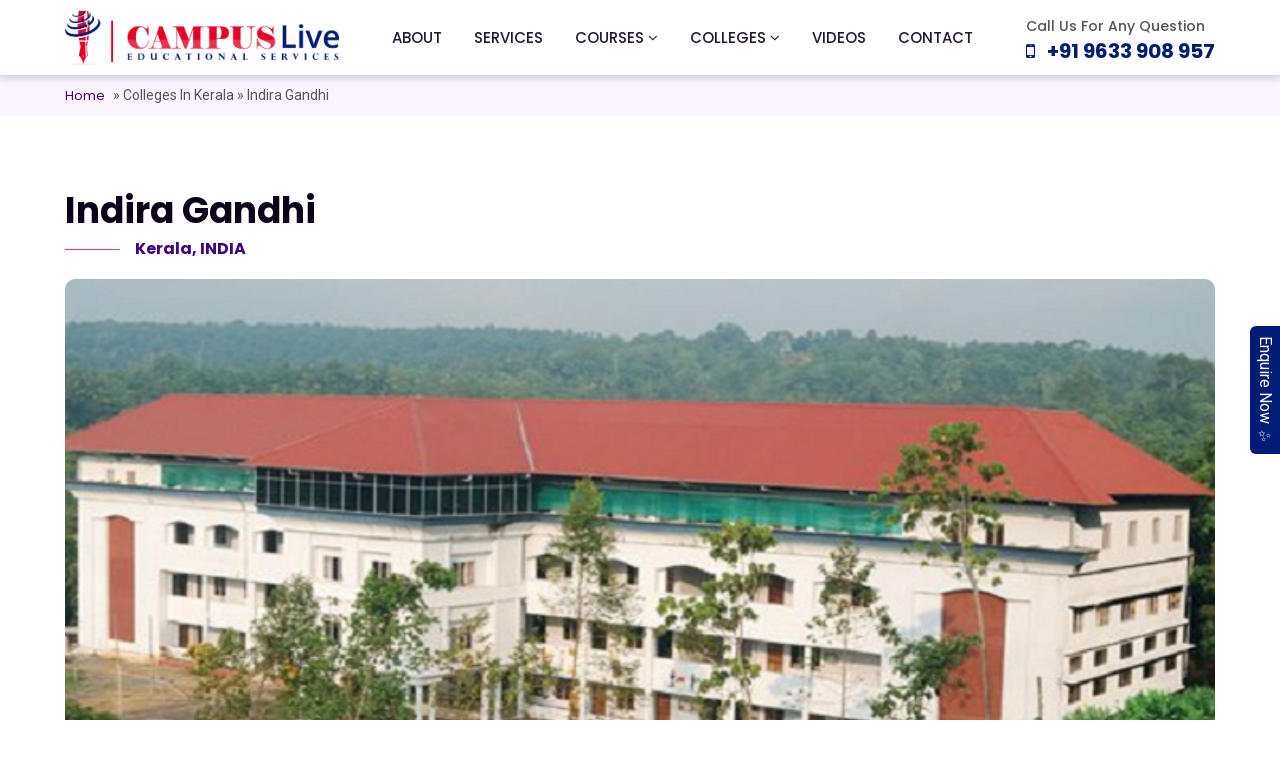

--- FILE ---
content_type: text/html; charset=utf-8
request_url: https://campuslive365.com/colleges/indira-gandhi
body_size: 9969
content:
<!DOCTYPE html><html lang="en"><head>
		<base href="/">
		<title>Indira Gandhi  - Campus Live Educational Services</title>
		
		
		
		<!-- Required meta tags -->
		<meta charset="utf-8">
		<meta name="viewport" content="width=device-width, initial-scale=1, shrink-to-fit=no">
		
		
		<meta name="description" content="Study in Indira Gandhi  at Perumbavoor; cochin, Kerala. One of The Best Colleges in Perumbavoor; cochin. Know More Details and Available Courses in Indira Gandhi . We 'Campus Live Educational Services' Helps You to Get Admission in Indira Gandhi , Perumbavoor; cochin">
		
		<meta property="og:title" content="Indira Gandhi  - Campus Live Educational Services">
		<meta property="og:description" content="Study in Indira Gandhi  at Perumbavoor; cochin, Kerala. One of The Best Colleges in Perumbavoor; cochin. Know More Details and Available Courses in Indira Gandhi . We 'Campus Live Educational Services' Helps You to Get Admission in Indira Gandhi , Perumbavoor; cochin">
		<meta property="og:image" content="https://campus-live.s3.us-east-2.amazonaws.com/college/indira-gandhi-46">
		<meta property="og:url" content="https://campuslive365.com/">
		<meta property="og:site_name" content="Campus Live Educational Services">
		
		<meta name="twitter:title" content="Indira Gandhi  - Campus Live Educational Services">
		<meta name="twitter:description" content="Study in Indira Gandhi  at Perumbavoor; cochin, Kerala. One of The Best Colleges in Perumbavoor; cochin. Know More Details and Available Courses in Indira Gandhi . We 'Campus Live Educational Services' Helps You to Get Admission in Indira Gandhi , Perumbavoor; cochin">
		<meta name="twitter:image" content="https://campus-live.s3.us-east-2.amazonaws.com/college/indira-gandhi-46">
		<meta name="twitter:card" content="summary_large_image">
		
		<!--  Essential META Tags -->
	<!-- Global site tag (gtag.js) - Google Analytics -->
	<script async="" src="https://www.googletagmanager.com/gtag/js?id=G-8P2B6SZ2GW"></script>
	<script>
		window.dataLayer = window.dataLayer || [];
		function gtag() { dataLayer.push(arguments); }
		gtag('js', new Date());

		gtag('config', 'G-8P2B6SZ2GW');
	</script>




	<!-- Template CSS -->
	<style>@charset "UTF-8";:root{--clive-red:#E50027;--clive-blue:#001C77;--blue:#007bff;--indigo:#6610f2;--purple:#6f42c1;--pink:#e83e8c;--red:#dc3545;--orange:#fd7e14;--yellow:#ffc107;--green:#28a745;--teal:#20c997;--cyan:#17a2b8;--white:#fff;--gray:#6c757d;--gray-dark:#343a40;--primary:#d63447;--secondary:#f57b51;--success:#28a745;--info:#17a2b8;--warning:#ffc107;--danger:#dc3545;--light:#f8f9fa;--dark:#343a40;--breakpoint-xs:0;--breakpoint-sm:576px;--breakpoint-md:768px;--breakpoint-lg:992px;--breakpoint-xl:1200px;--font-family-sans-serif:-apple-system, BlinkMacSystemFont, "Segoe UI", Roboto, "Helvetica Neue", Arial, "Noto Sans", sans-serif, "Apple Color Emoji", "Segoe UI Emoji", "Segoe UI Symbol", "Noto Color Emoji";--font-family-monospace:SFMono-Regular, Menlo, Monaco, Consolas, "Liberation Mono", "Courier New", monospace}*,*::before,*::after{box-sizing:border-box}html{font-family:sans-serif;line-height:1.15;-webkit-text-size-adjust:100%;-webkit-tap-highlight-color:rgba(0, 0, 0, 0)}body{margin:0;font-family:-apple-system, BlinkMacSystemFont, "Segoe UI", Roboto, "Helvetica Neue", Arial, "Noto Sans", sans-serif, "Apple Color Emoji", "Segoe UI Emoji", "Segoe UI Symbol", "Noto Color Emoji";font-size:1rem;font-weight:400;line-height:1.5;color:#212529;text-align:left;background-color:#fff}img{vertical-align:middle;border-style:none}@-webkit-keyframes progress-bar-stripes{from{background-position:1rem 0}to{background-position:0 0}}@-webkit-keyframes spinner-border{to{transform:rotate(360deg)}}@-webkit-keyframes spinner-grow{0%{transform:scale(0)}50%{opacity:1}}@media print{*,*::before,*::after{text-shadow:none !important;box-shadow:none !important}img{page-break-inside:avoid}@page{size:a3}body{min-width:992px !important}}@-webkit-keyframes fa-spin{0%{transform:rotate(0deg)}100%{transform:rotate(359deg)}}:root{--para-color:#888;--heading-color:#1c1c1d;--theme-light:#f6eedf;--theme-light:#efefef}html{scroll-behavior:smooth}body,html{margin:0;padding:0;font-family:'Poppins', sans-serif}img{border-radius:6px;-webkit-border-radius:6px;-o-border-radius:6px;-moz-border-radius:6px}@-webkit-keyframes fadeOut{0%{opacity:1}100%{opacity:0}}@media screen and (max-width: 800px) and (orientation: landscape),
screen and (max-height: 300px){}</style><link rel="stylesheet" href="assets/css/style-starter.css" media="print" onload="this.media='all'"><noscript><link rel="stylesheet" href="assets/css/style-starter.css"></noscript>
	<!-- Template CSS -->
	<style type="text/css">@font-face{font-family:'Poppins';font-style:italic;font-weight:400;font-display:swap;src:url(https://fonts.gstatic.com/s/poppins/v23/pxiGyp8kv8JHgFVrJJLucXtAOvWDSHFF.woff2) format('woff2');unicode-range:U+0900-097F, U+1CD0-1CF9, U+200C-200D, U+20A8, U+20B9, U+20F0, U+25CC, U+A830-A839, U+A8E0-A8FF, U+11B00-11B09;}@font-face{font-family:'Poppins';font-style:italic;font-weight:400;font-display:swap;src:url(https://fonts.gstatic.com/s/poppins/v23/pxiGyp8kv8JHgFVrJJLufntAOvWDSHFF.woff2) format('woff2');unicode-range:U+0100-02BA, U+02BD-02C5, U+02C7-02CC, U+02CE-02D7, U+02DD-02FF, U+0304, U+0308, U+0329, U+1D00-1DBF, U+1E00-1E9F, U+1EF2-1EFF, U+2020, U+20A0-20AB, U+20AD-20C0, U+2113, U+2C60-2C7F, U+A720-A7FF;}@font-face{font-family:'Poppins';font-style:italic;font-weight:400;font-display:swap;src:url(https://fonts.gstatic.com/s/poppins/v23/pxiGyp8kv8JHgFVrJJLucHtAOvWDSA.woff2) format('woff2');unicode-range:U+0000-00FF, U+0131, U+0152-0153, U+02BB-02BC, U+02C6, U+02DA, U+02DC, U+0304, U+0308, U+0329, U+2000-206F, U+20AC, U+2122, U+2191, U+2193, U+2212, U+2215, U+FEFF, U+FFFD;}@font-face{font-family:'Poppins';font-style:normal;font-weight:300;font-display:swap;src:url(https://fonts.gstatic.com/s/poppins/v23/pxiByp8kv8JHgFVrLDz8Z11lFd2JQEl8qw.woff2) format('woff2');unicode-range:U+0900-097F, U+1CD0-1CF9, U+200C-200D, U+20A8, U+20B9, U+20F0, U+25CC, U+A830-A839, U+A8E0-A8FF, U+11B00-11B09;}@font-face{font-family:'Poppins';font-style:normal;font-weight:300;font-display:swap;src:url(https://fonts.gstatic.com/s/poppins/v23/pxiByp8kv8JHgFVrLDz8Z1JlFd2JQEl8qw.woff2) format('woff2');unicode-range:U+0100-02BA, U+02BD-02C5, U+02C7-02CC, U+02CE-02D7, U+02DD-02FF, U+0304, U+0308, U+0329, U+1D00-1DBF, U+1E00-1E9F, U+1EF2-1EFF, U+2020, U+20A0-20AB, U+20AD-20C0, U+2113, U+2C60-2C7F, U+A720-A7FF;}@font-face{font-family:'Poppins';font-style:normal;font-weight:300;font-display:swap;src:url(https://fonts.gstatic.com/s/poppins/v23/pxiByp8kv8JHgFVrLDz8Z1xlFd2JQEk.woff2) format('woff2');unicode-range:U+0000-00FF, U+0131, U+0152-0153, U+02BB-02BC, U+02C6, U+02DA, U+02DC, U+0304, U+0308, U+0329, U+2000-206F, U+20AC, U+2122, U+2191, U+2193, U+2212, U+2215, U+FEFF, U+FFFD;}@font-face{font-family:'Poppins';font-style:normal;font-weight:400;font-display:swap;src:url(https://fonts.gstatic.com/s/poppins/v23/pxiEyp8kv8JHgFVrJJbecnFHGPezSQ.woff2) format('woff2');unicode-range:U+0900-097F, U+1CD0-1CF9, U+200C-200D, U+20A8, U+20B9, U+20F0, U+25CC, U+A830-A839, U+A8E0-A8FF, U+11B00-11B09;}@font-face{font-family:'Poppins';font-style:normal;font-weight:400;font-display:swap;src:url(https://fonts.gstatic.com/s/poppins/v23/pxiEyp8kv8JHgFVrJJnecnFHGPezSQ.woff2) format('woff2');unicode-range:U+0100-02BA, U+02BD-02C5, U+02C7-02CC, U+02CE-02D7, U+02DD-02FF, U+0304, U+0308, U+0329, U+1D00-1DBF, U+1E00-1E9F, U+1EF2-1EFF, U+2020, U+20A0-20AB, U+20AD-20C0, U+2113, U+2C60-2C7F, U+A720-A7FF;}@font-face{font-family:'Poppins';font-style:normal;font-weight:400;font-display:swap;src:url(https://fonts.gstatic.com/s/poppins/v23/pxiEyp8kv8JHgFVrJJfecnFHGPc.woff2) format('woff2');unicode-range:U+0000-00FF, U+0131, U+0152-0153, U+02BB-02BC, U+02C6, U+02DA, U+02DC, U+0304, U+0308, U+0329, U+2000-206F, U+20AC, U+2122, U+2191, U+2193, U+2212, U+2215, U+FEFF, U+FFFD;}@font-face{font-family:'Poppins';font-style:normal;font-weight:500;font-display:swap;src:url(https://fonts.gstatic.com/s/poppins/v23/pxiByp8kv8JHgFVrLGT9Z11lFd2JQEl8qw.woff2) format('woff2');unicode-range:U+0900-097F, U+1CD0-1CF9, U+200C-200D, U+20A8, U+20B9, U+20F0, U+25CC, U+A830-A839, U+A8E0-A8FF, U+11B00-11B09;}@font-face{font-family:'Poppins';font-style:normal;font-weight:500;font-display:swap;src:url(https://fonts.gstatic.com/s/poppins/v23/pxiByp8kv8JHgFVrLGT9Z1JlFd2JQEl8qw.woff2) format('woff2');unicode-range:U+0100-02BA, U+02BD-02C5, U+02C7-02CC, U+02CE-02D7, U+02DD-02FF, U+0304, U+0308, U+0329, U+1D00-1DBF, U+1E00-1E9F, U+1EF2-1EFF, U+2020, U+20A0-20AB, U+20AD-20C0, U+2113, U+2C60-2C7F, U+A720-A7FF;}@font-face{font-family:'Poppins';font-style:normal;font-weight:500;font-display:swap;src:url(https://fonts.gstatic.com/s/poppins/v23/pxiByp8kv8JHgFVrLGT9Z1xlFd2JQEk.woff2) format('woff2');unicode-range:U+0000-00FF, U+0131, U+0152-0153, U+02BB-02BC, U+02C6, U+02DA, U+02DC, U+0304, U+0308, U+0329, U+2000-206F, U+20AC, U+2122, U+2191, U+2193, U+2212, U+2215, U+FEFF, U+FFFD;}@font-face{font-family:'Poppins';font-style:normal;font-weight:600;font-display:swap;src:url(https://fonts.gstatic.com/s/poppins/v23/pxiByp8kv8JHgFVrLEj6Z11lFd2JQEl8qw.woff2) format('woff2');unicode-range:U+0900-097F, U+1CD0-1CF9, U+200C-200D, U+20A8, U+20B9, U+20F0, U+25CC, U+A830-A839, U+A8E0-A8FF, U+11B00-11B09;}@font-face{font-family:'Poppins';font-style:normal;font-weight:600;font-display:swap;src:url(https://fonts.gstatic.com/s/poppins/v23/pxiByp8kv8JHgFVrLEj6Z1JlFd2JQEl8qw.woff2) format('woff2');unicode-range:U+0100-02BA, U+02BD-02C5, U+02C7-02CC, U+02CE-02D7, U+02DD-02FF, U+0304, U+0308, U+0329, U+1D00-1DBF, U+1E00-1E9F, U+1EF2-1EFF, U+2020, U+20A0-20AB, U+20AD-20C0, U+2113, U+2C60-2C7F, U+A720-A7FF;}@font-face{font-family:'Poppins';font-style:normal;font-weight:600;font-display:swap;src:url(https://fonts.gstatic.com/s/poppins/v23/pxiByp8kv8JHgFVrLEj6Z1xlFd2JQEk.woff2) format('woff2');unicode-range:U+0000-00FF, U+0131, U+0152-0153, U+02BB-02BC, U+02C6, U+02DA, U+02DC, U+0304, U+0308, U+0329, U+2000-206F, U+20AC, U+2122, U+2191, U+2193, U+2212, U+2215, U+FEFF, U+FFFD;}@font-face{font-family:'Poppins';font-style:normal;font-weight:700;font-display:swap;src:url(https://fonts.gstatic.com/s/poppins/v23/pxiByp8kv8JHgFVrLCz7Z11lFd2JQEl8qw.woff2) format('woff2');unicode-range:U+0900-097F, U+1CD0-1CF9, U+200C-200D, U+20A8, U+20B9, U+20F0, U+25CC, U+A830-A839, U+A8E0-A8FF, U+11B00-11B09;}@font-face{font-family:'Poppins';font-style:normal;font-weight:700;font-display:swap;src:url(https://fonts.gstatic.com/s/poppins/v23/pxiByp8kv8JHgFVrLCz7Z1JlFd2JQEl8qw.woff2) format('woff2');unicode-range:U+0100-02BA, U+02BD-02C5, U+02C7-02CC, U+02CE-02D7, U+02DD-02FF, U+0304, U+0308, U+0329, U+1D00-1DBF, U+1E00-1E9F, U+1EF2-1EFF, U+2020, U+20A0-20AB, U+20AD-20C0, U+2113, U+2C60-2C7F, U+A720-A7FF;}@font-face{font-family:'Poppins';font-style:normal;font-weight:700;font-display:swap;src:url(https://fonts.gstatic.com/s/poppins/v23/pxiByp8kv8JHgFVrLCz7Z1xlFd2JQEk.woff2) format('woff2');unicode-range:U+0000-00FF, U+0131, U+0152-0153, U+02BB-02BC, U+02C6, U+02DA, U+02DC, U+0304, U+0308, U+0329, U+2000-206F, U+20AC, U+2122, U+2191, U+2193, U+2212, U+2215, U+FEFF, U+FFFD;}</style>
	<!-- Template CSS -->
	<link rel="preconnect" href="https://fonts.gstatic.com">
	<style type="text/css">@font-face{font-family:'Roboto';font-style:normal;font-weight:300;font-stretch:100%;font-display:swap;src:url(https://fonts.gstatic.com/s/roboto/v47/KFO7CnqEu92Fr1ME7kSn66aGLdTylUAMa3GUBHMdazTgWw.woff2) format('woff2');unicode-range:U+0460-052F, U+1C80-1C8A, U+20B4, U+2DE0-2DFF, U+A640-A69F, U+FE2E-FE2F;}@font-face{font-family:'Roboto';font-style:normal;font-weight:300;font-stretch:100%;font-display:swap;src:url(https://fonts.gstatic.com/s/roboto/v47/KFO7CnqEu92Fr1ME7kSn66aGLdTylUAMa3iUBHMdazTgWw.woff2) format('woff2');unicode-range:U+0301, U+0400-045F, U+0490-0491, U+04B0-04B1, U+2116;}@font-face{font-family:'Roboto';font-style:normal;font-weight:300;font-stretch:100%;font-display:swap;src:url(https://fonts.gstatic.com/s/roboto/v47/KFO7CnqEu92Fr1ME7kSn66aGLdTylUAMa3CUBHMdazTgWw.woff2) format('woff2');unicode-range:U+1F00-1FFF;}@font-face{font-family:'Roboto';font-style:normal;font-weight:300;font-stretch:100%;font-display:swap;src:url(https://fonts.gstatic.com/s/roboto/v47/KFO7CnqEu92Fr1ME7kSn66aGLdTylUAMa3-UBHMdazTgWw.woff2) format('woff2');unicode-range:U+0370-0377, U+037A-037F, U+0384-038A, U+038C, U+038E-03A1, U+03A3-03FF;}@font-face{font-family:'Roboto';font-style:normal;font-weight:300;font-stretch:100%;font-display:swap;src:url(https://fonts.gstatic.com/s/roboto/v47/KFO7CnqEu92Fr1ME7kSn66aGLdTylUAMawCUBHMdazTgWw.woff2) format('woff2');unicode-range:U+0302-0303, U+0305, U+0307-0308, U+0310, U+0312, U+0315, U+031A, U+0326-0327, U+032C, U+032F-0330, U+0332-0333, U+0338, U+033A, U+0346, U+034D, U+0391-03A1, U+03A3-03A9, U+03B1-03C9, U+03D1, U+03D5-03D6, U+03F0-03F1, U+03F4-03F5, U+2016-2017, U+2034-2038, U+203C, U+2040, U+2043, U+2047, U+2050, U+2057, U+205F, U+2070-2071, U+2074-208E, U+2090-209C, U+20D0-20DC, U+20E1, U+20E5-20EF, U+2100-2112, U+2114-2115, U+2117-2121, U+2123-214F, U+2190, U+2192, U+2194-21AE, U+21B0-21E5, U+21F1-21F2, U+21F4-2211, U+2213-2214, U+2216-22FF, U+2308-230B, U+2310, U+2319, U+231C-2321, U+2336-237A, U+237C, U+2395, U+239B-23B7, U+23D0, U+23DC-23E1, U+2474-2475, U+25AF, U+25B3, U+25B7, U+25BD, U+25C1, U+25CA, U+25CC, U+25FB, U+266D-266F, U+27C0-27FF, U+2900-2AFF, U+2B0E-2B11, U+2B30-2B4C, U+2BFE, U+3030, U+FF5B, U+FF5D, U+1D400-1D7FF, U+1EE00-1EEFF;}@font-face{font-family:'Roboto';font-style:normal;font-weight:300;font-stretch:100%;font-display:swap;src:url(https://fonts.gstatic.com/s/roboto/v47/KFO7CnqEu92Fr1ME7kSn66aGLdTylUAMaxKUBHMdazTgWw.woff2) format('woff2');unicode-range:U+0001-000C, U+000E-001F, U+007F-009F, U+20DD-20E0, U+20E2-20E4, U+2150-218F, U+2190, U+2192, U+2194-2199, U+21AF, U+21E6-21F0, U+21F3, U+2218-2219, U+2299, U+22C4-22C6, U+2300-243F, U+2440-244A, U+2460-24FF, U+25A0-27BF, U+2800-28FF, U+2921-2922, U+2981, U+29BF, U+29EB, U+2B00-2BFF, U+4DC0-4DFF, U+FFF9-FFFB, U+10140-1018E, U+10190-1019C, U+101A0, U+101D0-101FD, U+102E0-102FB, U+10E60-10E7E, U+1D2C0-1D2D3, U+1D2E0-1D37F, U+1F000-1F0FF, U+1F100-1F1AD, U+1F1E6-1F1FF, U+1F30D-1F30F, U+1F315, U+1F31C, U+1F31E, U+1F320-1F32C, U+1F336, U+1F378, U+1F37D, U+1F382, U+1F393-1F39F, U+1F3A7-1F3A8, U+1F3AC-1F3AF, U+1F3C2, U+1F3C4-1F3C6, U+1F3CA-1F3CE, U+1F3D4-1F3E0, U+1F3ED, U+1F3F1-1F3F3, U+1F3F5-1F3F7, U+1F408, U+1F415, U+1F41F, U+1F426, U+1F43F, U+1F441-1F442, U+1F444, U+1F446-1F449, U+1F44C-1F44E, U+1F453, U+1F46A, U+1F47D, U+1F4A3, U+1F4B0, U+1F4B3, U+1F4B9, U+1F4BB, U+1F4BF, U+1F4C8-1F4CB, U+1F4D6, U+1F4DA, U+1F4DF, U+1F4E3-1F4E6, U+1F4EA-1F4ED, U+1F4F7, U+1F4F9-1F4FB, U+1F4FD-1F4FE, U+1F503, U+1F507-1F50B, U+1F50D, U+1F512-1F513, U+1F53E-1F54A, U+1F54F-1F5FA, U+1F610, U+1F650-1F67F, U+1F687, U+1F68D, U+1F691, U+1F694, U+1F698, U+1F6AD, U+1F6B2, U+1F6B9-1F6BA, U+1F6BC, U+1F6C6-1F6CF, U+1F6D3-1F6D7, U+1F6E0-1F6EA, U+1F6F0-1F6F3, U+1F6F7-1F6FC, U+1F700-1F7FF, U+1F800-1F80B, U+1F810-1F847, U+1F850-1F859, U+1F860-1F887, U+1F890-1F8AD, U+1F8B0-1F8BB, U+1F8C0-1F8C1, U+1F900-1F90B, U+1F93B, U+1F946, U+1F984, U+1F996, U+1F9E9, U+1FA00-1FA6F, U+1FA70-1FA7C, U+1FA80-1FA89, U+1FA8F-1FAC6, U+1FACE-1FADC, U+1FADF-1FAE9, U+1FAF0-1FAF8, U+1FB00-1FBFF;}@font-face{font-family:'Roboto';font-style:normal;font-weight:300;font-stretch:100%;font-display:swap;src:url(https://fonts.gstatic.com/s/roboto/v47/KFO7CnqEu92Fr1ME7kSn66aGLdTylUAMa3OUBHMdazTgWw.woff2) format('woff2');unicode-range:U+0102-0103, U+0110-0111, U+0128-0129, U+0168-0169, U+01A0-01A1, U+01AF-01B0, U+0300-0301, U+0303-0304, U+0308-0309, U+0323, U+0329, U+1EA0-1EF9, U+20AB;}@font-face{font-family:'Roboto';font-style:normal;font-weight:300;font-stretch:100%;font-display:swap;src:url(https://fonts.gstatic.com/s/roboto/v47/KFO7CnqEu92Fr1ME7kSn66aGLdTylUAMa3KUBHMdazTgWw.woff2) format('woff2');unicode-range:U+0100-02BA, U+02BD-02C5, U+02C7-02CC, U+02CE-02D7, U+02DD-02FF, U+0304, U+0308, U+0329, U+1D00-1DBF, U+1E00-1E9F, U+1EF2-1EFF, U+2020, U+20A0-20AB, U+20AD-20C0, U+2113, U+2C60-2C7F, U+A720-A7FF;}@font-face{font-family:'Roboto';font-style:normal;font-weight:300;font-stretch:100%;font-display:swap;src:url(https://fonts.gstatic.com/s/roboto/v47/KFO7CnqEu92Fr1ME7kSn66aGLdTylUAMa3yUBHMdazQ.woff2) format('woff2');unicode-range:U+0000-00FF, U+0131, U+0152-0153, U+02BB-02BC, U+02C6, U+02DA, U+02DC, U+0304, U+0308, U+0329, U+2000-206F, U+20AC, U+2122, U+2191, U+2193, U+2212, U+2215, U+FEFF, U+FFFD;}@font-face{font-family:'Roboto';font-style:normal;font-weight:400;font-stretch:100%;font-display:swap;src:url(https://fonts.gstatic.com/s/roboto/v47/KFO7CnqEu92Fr1ME7kSn66aGLdTylUAMa3GUBHMdazTgWw.woff2) format('woff2');unicode-range:U+0460-052F, U+1C80-1C8A, U+20B4, U+2DE0-2DFF, U+A640-A69F, U+FE2E-FE2F;}@font-face{font-family:'Roboto';font-style:normal;font-weight:400;font-stretch:100%;font-display:swap;src:url(https://fonts.gstatic.com/s/roboto/v47/KFO7CnqEu92Fr1ME7kSn66aGLdTylUAMa3iUBHMdazTgWw.woff2) format('woff2');unicode-range:U+0301, U+0400-045F, U+0490-0491, U+04B0-04B1, U+2116;}@font-face{font-family:'Roboto';font-style:normal;font-weight:400;font-stretch:100%;font-display:swap;src:url(https://fonts.gstatic.com/s/roboto/v47/KFO7CnqEu92Fr1ME7kSn66aGLdTylUAMa3CUBHMdazTgWw.woff2) format('woff2');unicode-range:U+1F00-1FFF;}@font-face{font-family:'Roboto';font-style:normal;font-weight:400;font-stretch:100%;font-display:swap;src:url(https://fonts.gstatic.com/s/roboto/v47/KFO7CnqEu92Fr1ME7kSn66aGLdTylUAMa3-UBHMdazTgWw.woff2) format('woff2');unicode-range:U+0370-0377, U+037A-037F, U+0384-038A, U+038C, U+038E-03A1, U+03A3-03FF;}@font-face{font-family:'Roboto';font-style:normal;font-weight:400;font-stretch:100%;font-display:swap;src:url(https://fonts.gstatic.com/s/roboto/v47/KFO7CnqEu92Fr1ME7kSn66aGLdTylUAMawCUBHMdazTgWw.woff2) format('woff2');unicode-range:U+0302-0303, U+0305, U+0307-0308, U+0310, U+0312, U+0315, U+031A, U+0326-0327, U+032C, U+032F-0330, U+0332-0333, U+0338, U+033A, U+0346, U+034D, U+0391-03A1, U+03A3-03A9, U+03B1-03C9, U+03D1, U+03D5-03D6, U+03F0-03F1, U+03F4-03F5, U+2016-2017, U+2034-2038, U+203C, U+2040, U+2043, U+2047, U+2050, U+2057, U+205F, U+2070-2071, U+2074-208E, U+2090-209C, U+20D0-20DC, U+20E1, U+20E5-20EF, U+2100-2112, U+2114-2115, U+2117-2121, U+2123-214F, U+2190, U+2192, U+2194-21AE, U+21B0-21E5, U+21F1-21F2, U+21F4-2211, U+2213-2214, U+2216-22FF, U+2308-230B, U+2310, U+2319, U+231C-2321, U+2336-237A, U+237C, U+2395, U+239B-23B7, U+23D0, U+23DC-23E1, U+2474-2475, U+25AF, U+25B3, U+25B7, U+25BD, U+25C1, U+25CA, U+25CC, U+25FB, U+266D-266F, U+27C0-27FF, U+2900-2AFF, U+2B0E-2B11, U+2B30-2B4C, U+2BFE, U+3030, U+FF5B, U+FF5D, U+1D400-1D7FF, U+1EE00-1EEFF;}@font-face{font-family:'Roboto';font-style:normal;font-weight:400;font-stretch:100%;font-display:swap;src:url(https://fonts.gstatic.com/s/roboto/v47/KFO7CnqEu92Fr1ME7kSn66aGLdTylUAMaxKUBHMdazTgWw.woff2) format('woff2');unicode-range:U+0001-000C, U+000E-001F, U+007F-009F, U+20DD-20E0, U+20E2-20E4, U+2150-218F, U+2190, U+2192, U+2194-2199, U+21AF, U+21E6-21F0, U+21F3, U+2218-2219, U+2299, U+22C4-22C6, U+2300-243F, U+2440-244A, U+2460-24FF, U+25A0-27BF, U+2800-28FF, U+2921-2922, U+2981, U+29BF, U+29EB, U+2B00-2BFF, U+4DC0-4DFF, U+FFF9-FFFB, U+10140-1018E, U+10190-1019C, U+101A0, U+101D0-101FD, U+102E0-102FB, U+10E60-10E7E, U+1D2C0-1D2D3, U+1D2E0-1D37F, U+1F000-1F0FF, U+1F100-1F1AD, U+1F1E6-1F1FF, U+1F30D-1F30F, U+1F315, U+1F31C, U+1F31E, U+1F320-1F32C, U+1F336, U+1F378, U+1F37D, U+1F382, U+1F393-1F39F, U+1F3A7-1F3A8, U+1F3AC-1F3AF, U+1F3C2, U+1F3C4-1F3C6, U+1F3CA-1F3CE, U+1F3D4-1F3E0, U+1F3ED, U+1F3F1-1F3F3, U+1F3F5-1F3F7, U+1F408, U+1F415, U+1F41F, U+1F426, U+1F43F, U+1F441-1F442, U+1F444, U+1F446-1F449, U+1F44C-1F44E, U+1F453, U+1F46A, U+1F47D, U+1F4A3, U+1F4B0, U+1F4B3, U+1F4B9, U+1F4BB, U+1F4BF, U+1F4C8-1F4CB, U+1F4D6, U+1F4DA, U+1F4DF, U+1F4E3-1F4E6, U+1F4EA-1F4ED, U+1F4F7, U+1F4F9-1F4FB, U+1F4FD-1F4FE, U+1F503, U+1F507-1F50B, U+1F50D, U+1F512-1F513, U+1F53E-1F54A, U+1F54F-1F5FA, U+1F610, U+1F650-1F67F, U+1F687, U+1F68D, U+1F691, U+1F694, U+1F698, U+1F6AD, U+1F6B2, U+1F6B9-1F6BA, U+1F6BC, U+1F6C6-1F6CF, U+1F6D3-1F6D7, U+1F6E0-1F6EA, U+1F6F0-1F6F3, U+1F6F7-1F6FC, U+1F700-1F7FF, U+1F800-1F80B, U+1F810-1F847, U+1F850-1F859, U+1F860-1F887, U+1F890-1F8AD, U+1F8B0-1F8BB, U+1F8C0-1F8C1, U+1F900-1F90B, U+1F93B, U+1F946, U+1F984, U+1F996, U+1F9E9, U+1FA00-1FA6F, U+1FA70-1FA7C, U+1FA80-1FA89, U+1FA8F-1FAC6, U+1FACE-1FADC, U+1FADF-1FAE9, U+1FAF0-1FAF8, U+1FB00-1FBFF;}@font-face{font-family:'Roboto';font-style:normal;font-weight:400;font-stretch:100%;font-display:swap;src:url(https://fonts.gstatic.com/s/roboto/v47/KFO7CnqEu92Fr1ME7kSn66aGLdTylUAMa3OUBHMdazTgWw.woff2) format('woff2');unicode-range:U+0102-0103, U+0110-0111, U+0128-0129, U+0168-0169, U+01A0-01A1, U+01AF-01B0, U+0300-0301, U+0303-0304, U+0308-0309, U+0323, U+0329, U+1EA0-1EF9, U+20AB;}@font-face{font-family:'Roboto';font-style:normal;font-weight:400;font-stretch:100%;font-display:swap;src:url(https://fonts.gstatic.com/s/roboto/v47/KFO7CnqEu92Fr1ME7kSn66aGLdTylUAMa3KUBHMdazTgWw.woff2) format('woff2');unicode-range:U+0100-02BA, U+02BD-02C5, U+02C7-02CC, U+02CE-02D7, U+02DD-02FF, U+0304, U+0308, U+0329, U+1D00-1DBF, U+1E00-1E9F, U+1EF2-1EFF, U+2020, U+20A0-20AB, U+20AD-20C0, U+2113, U+2C60-2C7F, U+A720-A7FF;}@font-face{font-family:'Roboto';font-style:normal;font-weight:400;font-stretch:100%;font-display:swap;src:url(https://fonts.gstatic.com/s/roboto/v47/KFO7CnqEu92Fr1ME7kSn66aGLdTylUAMa3yUBHMdazQ.woff2) format('woff2');unicode-range:U+0000-00FF, U+0131, U+0152-0153, U+02BB-02BC, U+02C6, U+02DA, U+02DC, U+0304, U+0308, U+0329, U+2000-206F, U+20AC, U+2122, U+2191, U+2193, U+2212, U+2215, U+FEFF, U+FFFD;}@font-face{font-family:'Roboto';font-style:normal;font-weight:500;font-stretch:100%;font-display:swap;src:url(https://fonts.gstatic.com/s/roboto/v47/KFO7CnqEu92Fr1ME7kSn66aGLdTylUAMa3GUBHMdazTgWw.woff2) format('woff2');unicode-range:U+0460-052F, U+1C80-1C8A, U+20B4, U+2DE0-2DFF, U+A640-A69F, U+FE2E-FE2F;}@font-face{font-family:'Roboto';font-style:normal;font-weight:500;font-stretch:100%;font-display:swap;src:url(https://fonts.gstatic.com/s/roboto/v47/KFO7CnqEu92Fr1ME7kSn66aGLdTylUAMa3iUBHMdazTgWw.woff2) format('woff2');unicode-range:U+0301, U+0400-045F, U+0490-0491, U+04B0-04B1, U+2116;}@font-face{font-family:'Roboto';font-style:normal;font-weight:500;font-stretch:100%;font-display:swap;src:url(https://fonts.gstatic.com/s/roboto/v47/KFO7CnqEu92Fr1ME7kSn66aGLdTylUAMa3CUBHMdazTgWw.woff2) format('woff2');unicode-range:U+1F00-1FFF;}@font-face{font-family:'Roboto';font-style:normal;font-weight:500;font-stretch:100%;font-display:swap;src:url(https://fonts.gstatic.com/s/roboto/v47/KFO7CnqEu92Fr1ME7kSn66aGLdTylUAMa3-UBHMdazTgWw.woff2) format('woff2');unicode-range:U+0370-0377, U+037A-037F, U+0384-038A, U+038C, U+038E-03A1, U+03A3-03FF;}@font-face{font-family:'Roboto';font-style:normal;font-weight:500;font-stretch:100%;font-display:swap;src:url(https://fonts.gstatic.com/s/roboto/v47/KFO7CnqEu92Fr1ME7kSn66aGLdTylUAMawCUBHMdazTgWw.woff2) format('woff2');unicode-range:U+0302-0303, U+0305, U+0307-0308, U+0310, U+0312, U+0315, U+031A, U+0326-0327, U+032C, U+032F-0330, U+0332-0333, U+0338, U+033A, U+0346, U+034D, U+0391-03A1, U+03A3-03A9, U+03B1-03C9, U+03D1, U+03D5-03D6, U+03F0-03F1, U+03F4-03F5, U+2016-2017, U+2034-2038, U+203C, U+2040, U+2043, U+2047, U+2050, U+2057, U+205F, U+2070-2071, U+2074-208E, U+2090-209C, U+20D0-20DC, U+20E1, U+20E5-20EF, U+2100-2112, U+2114-2115, U+2117-2121, U+2123-214F, U+2190, U+2192, U+2194-21AE, U+21B0-21E5, U+21F1-21F2, U+21F4-2211, U+2213-2214, U+2216-22FF, U+2308-230B, U+2310, U+2319, U+231C-2321, U+2336-237A, U+237C, U+2395, U+239B-23B7, U+23D0, U+23DC-23E1, U+2474-2475, U+25AF, U+25B3, U+25B7, U+25BD, U+25C1, U+25CA, U+25CC, U+25FB, U+266D-266F, U+27C0-27FF, U+2900-2AFF, U+2B0E-2B11, U+2B30-2B4C, U+2BFE, U+3030, U+FF5B, U+FF5D, U+1D400-1D7FF, U+1EE00-1EEFF;}@font-face{font-family:'Roboto';font-style:normal;font-weight:500;font-stretch:100%;font-display:swap;src:url(https://fonts.gstatic.com/s/roboto/v47/KFO7CnqEu92Fr1ME7kSn66aGLdTylUAMaxKUBHMdazTgWw.woff2) format('woff2');unicode-range:U+0001-000C, U+000E-001F, U+007F-009F, U+20DD-20E0, U+20E2-20E4, U+2150-218F, U+2190, U+2192, U+2194-2199, U+21AF, U+21E6-21F0, U+21F3, U+2218-2219, U+2299, U+22C4-22C6, U+2300-243F, U+2440-244A, U+2460-24FF, U+25A0-27BF, U+2800-28FF, U+2921-2922, U+2981, U+29BF, U+29EB, U+2B00-2BFF, U+4DC0-4DFF, U+FFF9-FFFB, U+10140-1018E, U+10190-1019C, U+101A0, U+101D0-101FD, U+102E0-102FB, U+10E60-10E7E, U+1D2C0-1D2D3, U+1D2E0-1D37F, U+1F000-1F0FF, U+1F100-1F1AD, U+1F1E6-1F1FF, U+1F30D-1F30F, U+1F315, U+1F31C, U+1F31E, U+1F320-1F32C, U+1F336, U+1F378, U+1F37D, U+1F382, U+1F393-1F39F, U+1F3A7-1F3A8, U+1F3AC-1F3AF, U+1F3C2, U+1F3C4-1F3C6, U+1F3CA-1F3CE, U+1F3D4-1F3E0, U+1F3ED, U+1F3F1-1F3F3, U+1F3F5-1F3F7, U+1F408, U+1F415, U+1F41F, U+1F426, U+1F43F, U+1F441-1F442, U+1F444, U+1F446-1F449, U+1F44C-1F44E, U+1F453, U+1F46A, U+1F47D, U+1F4A3, U+1F4B0, U+1F4B3, U+1F4B9, U+1F4BB, U+1F4BF, U+1F4C8-1F4CB, U+1F4D6, U+1F4DA, U+1F4DF, U+1F4E3-1F4E6, U+1F4EA-1F4ED, U+1F4F7, U+1F4F9-1F4FB, U+1F4FD-1F4FE, U+1F503, U+1F507-1F50B, U+1F50D, U+1F512-1F513, U+1F53E-1F54A, U+1F54F-1F5FA, U+1F610, U+1F650-1F67F, U+1F687, U+1F68D, U+1F691, U+1F694, U+1F698, U+1F6AD, U+1F6B2, U+1F6B9-1F6BA, U+1F6BC, U+1F6C6-1F6CF, U+1F6D3-1F6D7, U+1F6E0-1F6EA, U+1F6F0-1F6F3, U+1F6F7-1F6FC, U+1F700-1F7FF, U+1F800-1F80B, U+1F810-1F847, U+1F850-1F859, U+1F860-1F887, U+1F890-1F8AD, U+1F8B0-1F8BB, U+1F8C0-1F8C1, U+1F900-1F90B, U+1F93B, U+1F946, U+1F984, U+1F996, U+1F9E9, U+1FA00-1FA6F, U+1FA70-1FA7C, U+1FA80-1FA89, U+1FA8F-1FAC6, U+1FACE-1FADC, U+1FADF-1FAE9, U+1FAF0-1FAF8, U+1FB00-1FBFF;}@font-face{font-family:'Roboto';font-style:normal;font-weight:500;font-stretch:100%;font-display:swap;src:url(https://fonts.gstatic.com/s/roboto/v47/KFO7CnqEu92Fr1ME7kSn66aGLdTylUAMa3OUBHMdazTgWw.woff2) format('woff2');unicode-range:U+0102-0103, U+0110-0111, U+0128-0129, U+0168-0169, U+01A0-01A1, U+01AF-01B0, U+0300-0301, U+0303-0304, U+0308-0309, U+0323, U+0329, U+1EA0-1EF9, U+20AB;}@font-face{font-family:'Roboto';font-style:normal;font-weight:500;font-stretch:100%;font-display:swap;src:url(https://fonts.gstatic.com/s/roboto/v47/KFO7CnqEu92Fr1ME7kSn66aGLdTylUAMa3KUBHMdazTgWw.woff2) format('woff2');unicode-range:U+0100-02BA, U+02BD-02C5, U+02C7-02CC, U+02CE-02D7, U+02DD-02FF, U+0304, U+0308, U+0329, U+1D00-1DBF, U+1E00-1E9F, U+1EF2-1EFF, U+2020, U+20A0-20AB, U+20AD-20C0, U+2113, U+2C60-2C7F, U+A720-A7FF;}@font-face{font-family:'Roboto';font-style:normal;font-weight:500;font-stretch:100%;font-display:swap;src:url(https://fonts.gstatic.com/s/roboto/v47/KFO7CnqEu92Fr1ME7kSn66aGLdTylUAMa3yUBHMdazQ.woff2) format('woff2');unicode-range:U+0000-00FF, U+0131, U+0152-0153, U+02BB-02BC, U+02C6, U+02DA, U+02DC, U+0304, U+0308, U+0329, U+2000-206F, U+20AC, U+2122, U+2191, U+2193, U+2212, U+2215, U+FEFF, U+FFFD;}</style>
	<style type="text/css">@font-face{font-family:'Material Icons';font-style:normal;font-weight:400;src:url(https://fonts.gstatic.com/s/materialicons/v143/flUhRq6tzZclQEJ-Vdg-IuiaDsNcIhQ8tQ.woff2) format('woff2');}.material-icons{font-family:'Material Icons';font-weight:normal;font-style:normal;font-size:24px;line-height:1;letter-spacing:normal;text-transform:none;display:inline-block;white-space:nowrap;word-wrap:normal;direction:ltr;-webkit-font-feature-settings:'liga';-webkit-font-smoothing:antialiased;}</style>

	<link rel="stylesheet" href="https://cdn.jsdelivr.net/npm/bootstrap-icons@1.5.0/font/bootstrap-icons.css">

	<style>
		.spinner {
			width: 40px;
			height: 40px;
			margin: 30vh auto;
			background-color: #333;

			border-radius: 100%;
			-webkit-animation: sk-scaleout 1.0s infinite ease-in-out;
			animation: sk-scaleout 1.0s infinite ease-in-out;
		}

		@-webkit-keyframes sk-scaleout {
			0% {
				-webkit-transform: scale(0)
			}

			100% {
				-webkit-transform: scale(1.0);
				opacity: 0;
			}
		}

		@keyframes sk-scaleout {
			0% {
				-webkit-transform: scale(0);
				transform: scale(0);
			}

			100% {
				-webkit-transform: scale(1.0);
				transform: scale(1.0);
				opacity: 0;
			}
		}
	</style>

<style>:root{--swiper-theme-color:#007aff}:root{--swiper-navigation-size:44px}:root{--swiper-theme-color:#dc3545 ;--campus-red:#e50027;--campus-blue:#001c77}html,body{height:100%}body{margin:0;font-family:Roboto,Helvetica Neue,sans-serif}#preloader{background:#fff!important;display:flex;justify-content:center;align-items:center;height:100%;width:100%;z-index:10000;position:absolute;top:0;bottom:0}#preloader img{max-height:60px}#preloader:before{content:"";position:fixed;top:calc(50% + 50px);left:calc(50% - 30px);border:3px solid var(--campus-blue);border-top-color:#fff;border-radius:50%;width:30px;height:30px;animation:animate-preloader 1s linear infinite}@keyframes animate-preloader{0%{transform:rotate(0)}to{transform:rotate(360deg)}}@charset "UTF-8"</style><link rel="stylesheet" href="styles.1abe6e0f133ee772.css" media="print" onload="this.media='all'"><noscript><link rel="stylesheet" href="styles.1abe6e0f133ee772.css"></noscript><style ng-transition="serverApp"></style><style ng-transition="serverApp">.college-img[_ngcontent-sc83]{max-height:500px;object-fit:cover;margin:15px 0 25px;border-radius:10px;width:100%}</style><style ng-transition="serverApp">#bottom-right-corner[_ngcontent-sc80]{position:fixed;bottom:0;right:0;margin-bottom:20px}.float-enquire[_ngcontent-sc80]{position:fixed;top:45vh;right:0rem;z-index:1000;writing-mode:vertical-lr;text-orientation:mixed;padding:10px 3px;background:#001c77;color:#fff;border-radius:8px 0 0 8px;cursor:pointer;border:2px solid white;border-right:0px}.float-call[_ngcontent-sc80]{font-weight:bolder;color:#001c77;border-radius:0 25px 25px 0;background-color:#fff;position:fixed;bottom:65px;left:0px;z-index:1000;text-decoration:none;padding:6px 12px;box-shadow:0 4px 4px #00000040}.float-whatsapp[_ngcontent-sc80]{position:fixed;bottom:65px;right:0px;margin-right:5px;z-index:1000}</style><style ng-transition="serverApp">.course-image[_ngcontent-sc82]{height:200px;width:100%;object-fit:cover}.course-item[_ngcontent-sc82]{padding:8px;transition:transform .2s;margin:0 auto}.course-item[_ngcontent-sc82]:hover{color:red;transform:scale(1.1)}</style></head>

<body>

	<div id="preloader">
		<img src="assets/images/campus-live-logo.png" alt="">
	</div>

	<app-root _nghost-sc101="" class="ng-tns-c101-0" ng-version="13.3.9"><app-header _ngcontent-sc101="" class="ng-tns-c101-0" _nghost-sc100=""><header _ngcontent-sc100="" class="clive-header-nav"><nav _ngcontent-sc100="" class="navbar navbar-expand-lg navbar-light px-lg-0 py-0 px-3 stroke fixed-top clive-navbar"><div _ngcontent-sc100="" class="container"><a _ngcontent-sc100="" class="navbar-brand"><img _ngcontent-sc100="" src="assets/images/campus-live-logo.png" alt="Campus Live Educational Services Logo" title="Campus Live Educational Services Logo" style="height: 55px;"></a><button _ngcontent-sc100="" type="button" data-toggle="collapse" data-target="#navbarSupportedContent" aria-controls="navbarSupportedContent" aria-expanded="false" aria-label="Toggle navigation" class="navbar-toggler collapsed mr-3" style="color: #001C77;"><span _ngcontent-sc100="" class="fa icon-expand fa-bars"></span><span _ngcontent-sc100="" class="fa icon-close fa-times"></span></button><div _ngcontent-sc100="" id="navbarSupportedContent" class="collapse navbar-collapse"><ul _ngcontent-sc100="" class="navbar-nav mx-lg-auto"><li _ngcontent-sc100="" class="nav-item"><a _ngcontent-sc100="" routerlink="about-us" class="nav-link" href="/about-us">About</a></li><li _ngcontent-sc100="" class="nav-item"><a _ngcontent-sc100="" routerlink="services" class="nav-link" href="/services">Services</a></li><li _ngcontent-sc100="" class="nav-item dropdown"><a _ngcontent-sc100="" href="#" id="coursesDropdown" role="button" data-toggle="dropdown" aria-haspopup="true" aria-expanded="true" class="nav-link dropdown-toggle"> Courses <span _ngcontent-sc100="" class="fa fa-angle-down"></span></a><div _ngcontent-sc100="" aria-labelledby="coursesDropdown" class="dropdown-menu"><a _ngcontent-sc100="" class="dropdown-item ng-star-inserted" href="/course-categories/engineering">Engineering Courses</a><a _ngcontent-sc100="" class="dropdown-item ng-star-inserted" href="/course-categories/science">Science Courses</a><a _ngcontent-sc100="" class="dropdown-item ng-star-inserted" href="/course-categories/allied-science">Allied Science Courses</a><a _ngcontent-sc100="" class="dropdown-item ng-star-inserted" href="/course-categories/arts">Arts Courses</a><a _ngcontent-sc100="" class="dropdown-item ng-star-inserted" href="/course-categories/law">Law Courses</a><a _ngcontent-sc100="" class="dropdown-item ng-star-inserted" href="/course-categories/management">Management Courses</a><a _ngcontent-sc100="" class="dropdown-item ng-star-inserted" href="/course-categories/medical">Medical Courses</a><a _ngcontent-sc100="" class="dropdown-item ng-star-inserted" href="/course-categories/para-medical">Para Medical Courses</a><a _ngcontent-sc100="" class="dropdown-item ng-star-inserted" href="/course-categories/other">Other Courses</a><!----></div></li><li _ngcontent-sc100="" class="nav-item dropdown"><a _ngcontent-sc100="" href="#" id="collegesDropdown" role="button" data-toggle="dropdown" aria-haspopup="true" aria-expanded="true" class="nav-link dropdown-toggle"> Colleges <span _ngcontent-sc100="" class="fa fa-angle-down"></span></a><div _ngcontent-sc100="" aria-labelledby="collegesDropdown" class="dropdown-menu"><a _ngcontent-sc100="" class="dropdown-item ng-star-inserted" href="/colleges/state/kerala">Colleges in Kerala</a><a _ngcontent-sc100="" class="dropdown-item ng-star-inserted" href="/colleges/state/tamilnadu">Colleges in Tamilnadu</a><a _ngcontent-sc100="" class="dropdown-item ng-star-inserted" href="/colleges/state/karnataka">Colleges in Karnataka</a><!----></div></li><li _ngcontent-sc100="" class="nav-item"><a _ngcontent-sc100="" routerlink="videos" class="nav-link" href="/videos">Videos</a></li><li _ngcontent-sc100="" class="nav-item"><a _ngcontent-sc100="" routerlink="contact-us" class="nav-link" href="/contact-us">Contact</a></li></ul><div _ngcontent-sc100="" class="call-support"><p _ngcontent-sc100="">Call us for any question</p><h5 _ngcontent-sc100=""><a _ngcontent-sc100="" href="tel:+919633908957" style="color: #001C77;"><span _ngcontent-sc100="" class="fa fa-mobile"></span> &nbsp; +91 9633 908 957</a></h5></div></div></div></nav></header></app-header><div _ngcontent-sc101="" style="margin-top:75px;" class="ng-tns-c101-0 ng-trigger ng-trigger-fadeAnimation"><router-outlet _ngcontent-sc101="" class="ng-tns-c101-0"></router-outlet><app-college-details _nghost-sc83="" class="ng-star-inserted" style=""><nav _ngcontent-sc83="" id="breadcrumbs" class="breadcrumbs"><div _ngcontent-sc83="" class="container page-wrapper"><a _ngcontent-sc83="" routerlink="/" class="pointer" href="/">Home</a> » <span _ngcontent-sc83="" aria-current="page" class="breadcrumb_last pointer" tabindex="0">Colleges In Kerala</span> » <span _ngcontent-sc83="" aria-current="page" class="breadcrumb_last">Indira Gandhi </span></div></nav><section _ngcontent-sc83="" class="clive-feature-1"><div _ngcontent-sc83="" class="feature-1sec"><div _ngcontent-sc83="" class="container py-lg-5"><div _ngcontent-sc83="" class="row"><div _ngcontent-sc83="" data-aos="fade-up" class="col-md-12"><h3 _ngcontent-sc83="" class="hny-title mt-4">Indira Gandhi  </h3><h6 _ngcontent-sc83="" class="sub-title">Kerala, INDIA </h6><img _ngcontent-sc83="" alt="" class="college-img" src="https://campus-live.s3.us-east-2.amazonaws.com/college/indira-gandhi-46"><div _ngcontent-sc83="">g</div></div></div><div _ngcontent-sc83="" class="row my-5"><div _ngcontent-sc83="" class="col"><div _ngcontent-sc83="" class="title-content text-left mb-lg-5 mt-5"><h6 _ngcontent-sc83="" class="sub-title mt-4">What We Offer </h6><h4 _ngcontent-sc83="" class="hny-title">Courses In Indira Gandhi </h4></div><div _ngcontent-sc83="" class="services-block_grids_bottom mt-4"><div _ngcontent-sc83="" class="row"><div _ngcontent-sc83="" class="col-md-4 mb-2 ng-star-inserted"><app-course-item _ngcontent-sc83="" _nghost-sc82=""><div _ngcontent-sc82="" data-aos="fade-up" class="course-item"><img _ngcontent-sc82="" alt="" class="course-image" src="assets/photos/default-campus-live-course.jpg"><div _ngcontent-sc82="" class="service_grid_btm_left2"><a _ngcontent-sc82="" class="font-weight-bold" href="/courses/bca-cloud-computing-and-cyber-security">BCA Cloud Computing and Cyber Security</a></div></div></app-course-item></div><div _ngcontent-sc83="" class="col-md-4 mb-2 ng-star-inserted"><app-course-item _ngcontent-sc83="" _nghost-sc82=""><div _ngcontent-sc82="" data-aos="fade-up" class="course-item"><img _ngcontent-sc82="" alt="" class="course-image" src="https://campus-live.s3.us-east-2.amazonaws.com/course/image-89"><div _ngcontent-sc82="" class="service_grid_btm_left2"><a _ngcontent-sc82="" class="font-weight-bold" href="/courses/bca-artificial-intelligence-and-machine-learning">BCA Artificial  Intelligence &amp; Machine learning</a></div></div></app-course-item></div><div _ngcontent-sc83="" class="col-md-4 mb-2 ng-star-inserted"><app-course-item _ngcontent-sc83="" _nghost-sc82=""><div _ngcontent-sc82="" data-aos="fade-up" class="course-item"><img _ngcontent-sc82="" alt="" class="course-image" src="assets/photos/default-campus-live-course.jpg"><div _ngcontent-sc82="" class="service_grid_btm_left2"><a _ngcontent-sc82="" class="font-weight-bold" href="/courses/bba-aviation-and-hospitality-management-and-logistics-and-supply-chain-management">BBA Aviation &amp; Hospitality Management and Logistics and Supply Chain Management</a></div></div></app-course-item></div><div _ngcontent-sc83="" class="col-md-4 mb-2 ng-star-inserted"><app-course-item _ngcontent-sc83="" _nghost-sc82=""><div _ngcontent-sc82="" data-aos="fade-up" class="course-item"><img _ngcontent-sc82="" alt="" class="course-image" src="assets/photos/default-campus-live-course.jpg"><div _ngcontent-sc82="" class="service_grid_btm_left2"><a _ngcontent-sc82="" class="font-weight-bold" href="/courses/bba-logistics-and-suply-chain-management">BBA Logistics and Suply chain Management</a></div></div></app-course-item></div><div _ngcontent-sc83="" class="col-md-4 mb-2 ng-star-inserted"><app-course-item _ngcontent-sc83="" _nghost-sc82=""><div _ngcontent-sc82="" data-aos="fade-up" class="course-item"><img _ngcontent-sc82="" alt="" class="course-image" src="assets/photos/default-campus-live-course.jpg"><div _ngcontent-sc82="" class="service_grid_btm_left2"><a _ngcontent-sc82="" class="font-weight-bold" href="/courses/bsc-computer-science-aiandml">BSC COMPUTER SCIENCE + AI&amp;ML</a></div></div></app-course-item></div><div _ngcontent-sc83="" class="col-md-4 mb-2 ng-star-inserted"><app-course-item _ngcontent-sc83="" _nghost-sc82=""><div _ngcontent-sc82="" data-aos="fade-up" class="course-item"><img _ngcontent-sc82="" alt="" class="course-image" src="assets/photos/default-campus-live-course.jpg"><div _ngcontent-sc82="" class="service_grid_btm_left2"><a _ngcontent-sc82="" class="font-weight-bold" href="/courses/bsc-computer-science-cloud-computing-and-cyber-security">BSC COMPUTER SCIENCE + CLOUD COMPUTING &amp; CYBER SECURITY </a></div></div></app-course-item></div><div _ngcontent-sc83="" class="col-md-4 mb-2 ng-star-inserted"><app-course-item _ngcontent-sc83="" _nghost-sc82=""><div _ngcontent-sc82="" data-aos="fade-up" class="course-item"><img _ngcontent-sc82="" alt="" class="course-image" src="assets/photos/default-campus-live-course.jpg"><div _ngcontent-sc82="" class="service_grid_btm_left2"><a _ngcontent-sc82="" class="font-weight-bold" href="/courses/bsc-computer-science-data-science-and-business-intelligence">BSC COMPUTER SCIENCE + DATA SCIENCE &amp; BUSINESS INTELLIGENCE</a></div></div></app-course-item></div><div _ngcontent-sc83="" class="col-md-4 mb-2 ng-star-inserted"><app-course-item _ngcontent-sc83="" _nghost-sc82=""><div _ngcontent-sc82="" data-aos="fade-up" class="course-item"><img _ngcontent-sc82="" alt="" class="course-image" src="assets/photos/default-campus-live-course.jpg"><div _ngcontent-sc82="" class="service_grid_btm_left2"><a _ngcontent-sc82="" class="font-weight-bold" href="/courses/bba-aviationand-hospitality-managementiata">BBA AVIATION&amp; HOSPITALITY MANAGEMENT+IATA </a></div></div></app-course-item></div><div _ngcontent-sc83="" class="col-md-4 mb-2 ng-star-inserted"><app-course-item _ngcontent-sc83="" _nghost-sc82=""><div _ngcontent-sc82="" data-aos="fade-up" class="course-item"><img _ngcontent-sc82="" alt="" class="course-image" src="assets/photos/default-campus-live-course.jpg"><div _ngcontent-sc82="" class="service_grid_btm_left2"><a _ngcontent-sc82="" class="font-weight-bold" href="/courses/bcom-computer-and-logistics-scm">BCOM COMPUTER &amp; LOGISTICS + SCM</a></div></div></app-course-item></div><div _ngcontent-sc83="" class="col-md-4 mb-2 ng-star-inserted"><app-course-item _ngcontent-sc83="" _nghost-sc82=""><div _ngcontent-sc82="" data-aos="fade-up" class="course-item"><img _ngcontent-sc82="" alt="" class="course-image" src="assets/photos/default-campus-live-course.jpg"><div _ngcontent-sc82="" class="service_grid_btm_left2"><a _ngcontent-sc82="" class="font-weight-bold" href="/courses/bcom-computer-aviation-and-hospitality">BCOM COMPUTER + AVIATION &amp; HOSPITALITY</a></div></div></app-course-item></div><div _ngcontent-sc83="" class="col-md-4 mb-2 ng-star-inserted"><app-course-item _ngcontent-sc83="" _nghost-sc82=""><div _ngcontent-sc82="" data-aos="fade-up" class="course-item"><img _ngcontent-sc82="" alt="" class="course-image" src="assets/photos/default-campus-live-course.jpg"><div _ngcontent-sc82="" class="service_grid_btm_left2"><a _ngcontent-sc82="" class="font-weight-bold" href="/courses/bcom-finance-and-taxation-logistics-and-sc">BCOM FINANCE &amp; TAXATION + LOGISTICS &amp; SC</a></div></div></app-course-item></div><div _ngcontent-sc83="" class="col-md-4 mb-2 ng-star-inserted"><app-course-item _ngcontent-sc83="" _nghost-sc82=""><div _ngcontent-sc82="" data-aos="fade-up" class="course-item"><img _ngcontent-sc82="" alt="" class="course-image" src="assets/photos/default-campus-live-course.jpg"><div _ngcontent-sc82="" class="service_grid_btm_left2"><a _ngcontent-sc82="" class="font-weight-bold" href="/courses/bcom-ca-digital-marketing-and-graphic-designing">BCOM CA DIGITAL MARKETING &amp; GRAPHIC DESIGNING </a></div></div></app-course-item></div><div _ngcontent-sc83="" class="col-md-4 mb-2 ng-star-inserted"><app-course-item _ngcontent-sc83="" _nghost-sc82=""><div _ngcontent-sc82="" data-aos="fade-up" class="course-item"><img _ngcontent-sc82="" alt="" class="course-image" src="assets/photos/default-campus-live-course.jpg"><div _ngcontent-sc82="" class="service_grid_btm_left2"><a _ngcontent-sc82="" class="font-weight-bold" href="/courses/bsc-micro-biology-medical-coding">BSC MICRO BIOLOGY + MEDICAL CODING </a></div></div></app-course-item></div><div _ngcontent-sc83="" class="col-md-4 mb-2 ng-star-inserted"><app-course-item _ngcontent-sc83="" _nghost-sc82=""><div _ngcontent-sc82="" data-aos="fade-up" class="course-item"><img _ngcontent-sc82="" alt="" class="course-image" src="assets/photos/default-campus-live-course.jpg"><div _ngcontent-sc82="" class="service_grid_btm_left2"><a _ngcontent-sc82="" class="font-weight-bold" href="/courses/bsc-bio-technology-medical-coding">BSC BIO TECHNOLOGY + MEDICAL CODING </a></div></div></app-course-item></div><div _ngcontent-sc83="" class="col-md-4 mb-2 ng-star-inserted"><app-course-item _ngcontent-sc83="" _nghost-sc82=""><div _ngcontent-sc82="" data-aos="fade-up" class="course-item"><img _ngcontent-sc82="" alt="" class="course-image" src="https://campus-live.s3.us-east-2.amazonaws.com/course/bsc-psychology-40"><div _ngcontent-sc82="" class="service_grid_btm_left2"><a _ngcontent-sc82="" class="font-weight-bold" href="/courses/bsc-psychology">BSC Psychology</a></div></div></app-course-item></div><div _ngcontent-sc83="" class="col-md-4 mb-2 ng-star-inserted"><app-course-item _ngcontent-sc83="" _nghost-sc82=""><div _ngcontent-sc82="" data-aos="fade-up" class="course-item"><img _ngcontent-sc82="" alt="" class="course-image" src="assets/photos/default-campus-live-course.jpg"><div _ngcontent-sc82="" class="service_grid_btm_left2"><a _ngcontent-sc82="" class="font-weight-bold" href="/courses/bsc-biotechnology">BSC biotechnology</a></div></div></app-course-item></div><div _ngcontent-sc83="" class="col-md-4 mb-2 ng-star-inserted"><app-course-item _ngcontent-sc83="" _nghost-sc82=""><div _ngcontent-sc82="" data-aos="fade-up" class="course-item"><img _ngcontent-sc82="" alt="" class="course-image" src="assets/photos/default-campus-live-course.jpg"><div _ngcontent-sc82="" class="service_grid_btm_left2"><a _ngcontent-sc82="" class="font-weight-bold" href="/courses/be-computer-science">BE Computer Science</a></div></div></app-course-item></div><div _ngcontent-sc83="" class="col-md-4 mb-2 ng-star-inserted"><app-course-item _ngcontent-sc83="" _nghost-sc82=""><div _ngcontent-sc82="" data-aos="fade-up" class="course-item"><img _ngcontent-sc82="" alt="" class="course-image" src="assets/photos/default-campus-live-course.jpg"><div _ngcontent-sc82="" class="service_grid_btm_left2"><a _ngcontent-sc82="" class="font-weight-bold" href="/courses/be-civil">BE Civil</a></div></div></app-course-item></div><div _ngcontent-sc83="" class="col-md-4 mb-2 ng-star-inserted"><app-course-item _ngcontent-sc83="" _nghost-sc82=""><div _ngcontent-sc82="" data-aos="fade-up" class="course-item"><img _ngcontent-sc82="" alt="" class="course-image" src="https://campus-live.s3.us-east-2.amazonaws.com/course/be-electronics-and-communication-78"><div _ngcontent-sc82="" class="service_grid_btm_left2"><a _ngcontent-sc82="" class="font-weight-bold" href="/courses/be-electronics-and-communication">BE Electronics &amp; Communication </a></div></div></app-course-item></div><div _ngcontent-sc83="" class="col-md-4 mb-2 ng-star-inserted"><app-course-item _ngcontent-sc83="" _nghost-sc82=""><div _ngcontent-sc82="" data-aos="fade-up" class="course-item"><img _ngcontent-sc82="" alt="" class="course-image" src="assets/photos/default-campus-live-course.jpg"><div _ngcontent-sc82="" class="service_grid_btm_left2"><a _ngcontent-sc82="" class="font-weight-bold" href="/courses/be-eee">BE EEE</a></div></div></app-course-item></div><div _ngcontent-sc83="" class="col-md-4 mb-2 ng-star-inserted"><app-course-item _ngcontent-sc83="" _nghost-sc82=""><div _ngcontent-sc82="" data-aos="fade-up" class="course-item"><img _ngcontent-sc82="" alt="" class="course-image" src="assets/photos/default-campus-live-course.jpg"><div _ngcontent-sc82="" class="service_grid_btm_left2"><a _ngcontent-sc82="" class="font-weight-bold" href="/courses/bsc-clinical-nutrition-anddietics">BSC Clinical Nutrition &amp;Dietics</a></div></div></app-course-item></div><div _ngcontent-sc83="" class="col-md-4 mb-2 ng-star-inserted"><app-course-item _ngcontent-sc83="" _nghost-sc82=""><div _ngcontent-sc82="" data-aos="fade-up" class="course-item"><img _ngcontent-sc82="" alt="" class="course-image" src="assets/photos/default-campus-live-course.jpg"><div _ngcontent-sc82="" class="service_grid_btm_left2"><a _ngcontent-sc82="" class="font-weight-bold" href="/courses/bsc-food-technology">BSC FOOD TECHNOLOGY </a></div></div></app-course-item></div><div _ngcontent-sc83="" class="col-md-4 mb-2 ng-star-inserted"><app-course-item _ngcontent-sc83="" _nghost-sc82=""><div _ngcontent-sc82="" data-aos="fade-up" class="course-item"><img _ngcontent-sc82="" alt="" class="course-image" src="assets/photos/default-campus-live-course.jpg"><div _ngcontent-sc82="" class="service_grid_btm_left2"><a _ngcontent-sc82="" class="font-weight-bold" href="/courses/bsc-cyber-forensic">BSC CYBER FORENSIC </a></div></div></app-course-item></div><!----></div></div></div></div></div></div></section><app-footer _ngcontent-sc83="" _nghost-sc80=""><div _ngcontent-sc80="" class="float-enquire">Enquire Now ✨</div><a _ngcontent-sc80="" href="whatsapp://send?text=Hello,%20I%20would%20like%20to%20know%20more%20about%20Campus%20live%20Educational%20Services&amp;phone=+919633908957" class="d-md-none float-whatsapp"><img _ngcontent-sc80="" src="assets/icons/whatsapp.svg" title="contact us on WhatsApp" alt="whatsapp icon"></a><a _ngcontent-sc80="" href="tel:+91 9633908957" class="d-md-none float-call"><i _ngcontent-sc80="" class="bi bi-telephone-fill"></i>&nbsp; Call Us </a><footer _ngcontent-sc80="" class="clive-footer-66"><div _ngcontent-sc80="" class="footer-66-info"><div _ngcontent-sc80="" class="container"><div _ngcontent-sc80="" class="row footer-top"><div _ngcontent-sc80="" class="col-lg-4 footer-grid_section_campuslive pr-lg-5"><a _ngcontent-sc80="" routerlink="/" class="logo-2 mb-lg-4 mb-3 navbar-brand" href="/"><img _ngcontent-sc80="" src="/assets/images/campus-live-logo.png" alt="Campus Live Educational Services Logo" title="Campus Live Educational Services" style="height: 55px;"></a><p _ngcontent-sc80="">We Campus Live, Assist and Guide You To Choose The Best Career Option And Transforms Your Dreams Into Reality!</p><h3 _ngcontent-sc80="" class="footer-title">Catch on Social</h3><ul _ngcontent-sc80="" class="campuslive_social_list list-unstyled"><li _ngcontent-sc80=""><a _ngcontent-sc80="" href="https://www.facebook.com/Campus-LIVE-Educational-Services-105408025597417" target="_blank" title="Connect us on Facebook" rel="noopener"><span _ngcontent-sc80="" class="fa fa-facebook-f"></span></a></li><li _ngcontent-sc80=""><a _ngcontent-sc80="" href="https://www.instagram.com/campuslive__official/" target="_blank" title="Connect us onInstagram" rel="noopener"><span _ngcontent-sc80="" class="fa fa-instagram"></span></a></li><li _ngcontent-sc80=""><a _ngcontent-sc80="" href="https://www.youtube.com/channel/UCE-XWYA1rQsCoCtjZOF6GGQ" target="_blank" title="Connect us onInstagram" rel="noopener"><span _ngcontent-sc80="" class="fa fa-youtube"></span></a></li></ul></div><div _ngcontent-sc80="" class="col-lg-8 footer-right"><h3 _ngcontent-sc80="" class="footer-title text-center">Our Branches</h3><div _ngcontent-sc80="" class="bottom-campuslive-sec-nav"><div _ngcontent-sc80="" class="row sub-content-botom mx-0 mt-2"><div _ngcontent-sc80="" class="col-md-6 footer-grid_section_campuslive"><p _ngcontent-sc80=""><span _ngcontent-sc80="" class="fa fa-map-marker text-danger"></span> &nbsp; 536, Ground Floor <br _ngcontent-sc80=""> 4th Avenue, Teachers colony<br _ngcontent-sc80=""><strong _ngcontent-sc80="">Bengaluru, Karnataka, India - 560034</strong></p><p _ngcontent-sc80=""><span _ngcontent-sc80="" class="fa fa-map-marker text-danger"></span> &nbsp; #220, Al Hilal Building,<br _ngcontent-sc80=""> Near Al Tawar Center, Qusais, <br _ngcontent-sc80=""><strong _ngcontent-sc80="">Dubai, United Arab Emirates.</strong></p></div><div _ngcontent-sc80="" class="col-md-6 footer-grid_section_campuslive"><p _ngcontent-sc80=""><span _ngcontent-sc80="" class="fa fa-map-marker text-danger"></span> &nbsp; 149, 8th Street <br _ngcontent-sc80=""> Crosscut Rd, Gandhipuram <br _ngcontent-sc80=""><strong _ngcontent-sc80="">Coimbatore, Tamil Nadu, India- 641012</strong></p></div></div></div></div></div></div></div><div _ngcontent-sc80="" class="cpy-right py-1"><p _ngcontent-sc80="" class="text-center">© 2022 Campus Live Educational Services. All rights reserved | Design by <a _ngcontent-sc80="" href="https://codeappan.com" target="_blank" rel="noopener"> codeappan.</a> &nbsp; | &nbsp; <span _ngcontent-sc80="" class="pointer">Back to top ↑</span></p></div></footer></app-footer></app-college-details><!----></div></app-root>

	<!--Start of Tawk.to Script-->
	<!-- <script type="text/javascript">
		var Tawk_API = Tawk_API || {}, Tawk_LoadStart = new Date();
		(function () {
			var s1 = document.createElement("script"), s0 = document.getElementsByTagName("script")[0];
			s1.async = true;
			s1.src = 'https://embed.tawk.to/60c9596a65b7290ac6362a1f/1f898aj5s';
			s1.charset = 'UTF-8';
			s1.setAttribute('crossorigin', '*');
			s0.parentNode.insertBefore(s1, s0);
		})();
	</script> -->
	<!--End of Tawk.to Script-->

	<!-- Go to www.addthis.com/dashboard to customize your tools -->
	<!-- <script type="text/javascript" src="//s7.addthis.com/js/300/addthis_widget.js#pubid=ra-60d215141771b8a9"></script> -->

<script src="runtime.04e1d53c2004cc3d.js" type="module"></script><script src="polyfills.9cafc218a7cb73ad.js" type="module"></script><script src="scripts.bc5e61dcbf647f74.js" defer=""></script><script src="main.5bfccc750a350a66.js" type="module"></script>


<script src="assets/js/jquery-3.3.1.min.js"></script>
<script src="assets/js/bootstrap.min.js"></script>

<script>
	/**
 * Preloader
 */
	let preloader = document.getElementById('preloader');
	if (preloader) {
		console.log('has Preloader')

		// Default timeout
		setTimeout(() => {
			preloader.remove()
		}, 3000);
		// remove when window loaded
		window.addEventListener('load', () => {
			preloader.remove()
		});
	}
</script>

</body></html>